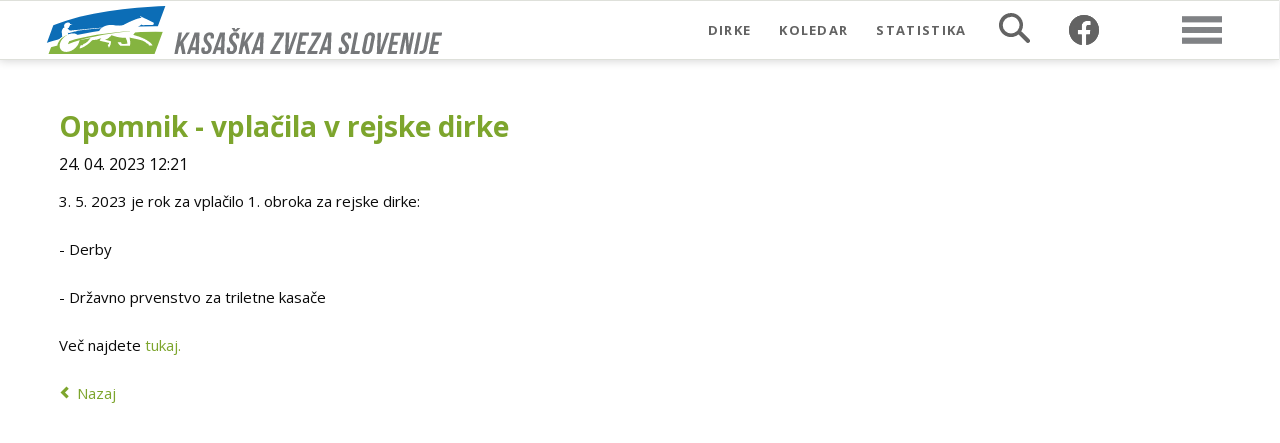

--- FILE ---
content_type: text/html; charset=utf-8
request_url: https://www.kasaska-zveza.si/novice-reader/opomnik-vplacila-v-rejske-dirke.html
body_size: 20796
content:
<!DOCTYPE html>
<html lang="sl">
<head>
<meta charset="utf-8">
<title>Opomnik - vplačila v rejske dirke - KASAŠKA ZVEZA SLOVENIJE</title>
<base href="https://www.kasaska-zveza.si/">
<meta name="robots" content="index,follow">
<meta name="description" content="">
<meta name="generator" content="Contao Open Source CMS">
<meta name="viewport" content="width=device-width,initial-scale=1.0,shrink-to-fit=no,viewport-fit=cover">
<link rel="stylesheet" href="https://fonts.googleapis.com/css?family=Open+Sans:400italic,700italic,400,700">
<link rel="stylesheet" href="assets/css/icons.min.css,rocksolid-slider.min.css,default-skin.min.css,colo...-40599ecf.css"><script src="https://code.jquery.com/jquery-3.6.0.min.js" integrity="sha256-/xUj+3OJU5yExlq6GSYGSHk7tPXikynS7ogEvDej/m4=" crossorigin="anonymous" referrerpolicy="no-referrer"></script>
<script src="assets/js/rocksolid-slider.min.js,modernizr.min.js-de80cbbb.js"></script>
</head>
<body id="top" class="oneo-no-sidebar oneo-fullwidth oneo-boxed icon-3d" itemscope itemtype="http://schema.org/WebPage">
<div class="sponzorji">
<div class="sponzorji-inner"><div class="mod_rocksolid_slider block">
<div data-rsts-name="Test" data-rsts-center="y" data-rsts-autoplay="1">
<div class="centered-wrapper ce_rsce_oneo_centered_wrapper_start -background-parallax -viewport-height -vertical-centered" style="background-size: auto auto;background-position: 50% 50%;background-repeat: repeat;background-color: #e5efe9; ">
<div class="centered-wrapper-inner ">
</div>
</div>
</div>
<a data-rsts-type="image" href="https://www.dbs.si" target="_blank" data-rsts-name="DBS" data-rsts-center="x" class="dbs_sl" data-rsts-autoplay="5000">
<img src="files/Sponzorji/DBS/DBS.jpg" width="2405" height="800" alt="" data-rsts-scale-mode="none" data-rsts-position="top" itemprop="image">
</a>
<a data-rsts-type="image" href="https://www.krka.si" target="_blank" data-rsts-name="Krka" data-rsts-center="true" class="krka_sl" data-rsts-autoplay="5000">
<img src="files/Sponzorji/Krka/Krka.jpg" width="2405" height="800" alt="" data-rsts-scale-mode="none" data-rsts-position="top" itemprop="image">
</a>
<a data-rsts-type="image" href="https://www.broline.se/en/" target="_blank" data-rsts-name="Broline" data-rsts-center="true" class="broline_sl" data-rsts-autoplay="5000">
<img src="files/Sponzorji/broline/Broline.jpg" width="2405" height="800" alt="" data-rsts-scale-mode="none" data-rsts-position="top" itemprop="image">
</a>
<a data-rsts-type="image" href="https://www.zav-sava.si" target="_blank" data-rsts-name="SAVA" data-rsts-center="x" class="sava_sl" data-rsts-autoplay="5000">
<img src="files/Sponzorji/SAVA/Sava2.jpg" width="2405" height="800" alt="" data-rsts-scale-mode="none" data-rsts-position="top" itemprop="image">
</a>
<a data-rsts-type="image" href="https://www.avtoslak.si" target="_blank" data-rsts-name="Avto Slak" data-rsts-center="true" class="avtoslak_sl" data-rsts-autoplay="5000">
<img src="files/Sponzorji/AvtoSlak/AvtoSlak.jpg" width="1868" height="800" alt="" data-rsts-scale-mode="none" data-rsts-position="top" itemprop="image">
</a>
<a data-rsts-type="image" href="https://www.cmc-group.si" target="_blank" data-rsts-name="CMC" data-rsts-center="true" class="posta_sl" data-rsts-autoplay="5000">
<img src="files/Sponzorji/CMC/CMC2.jpg" width="2405" height="800" alt="" data-rsts-scale-mode="none" data-rsts-position="top" itemprop="image">
</a>
<a data-rsts-type="image" href="https://www.alpro.si" target="_blank" data-rsts-name="Alpro" data-rsts-center="true" class="alpro_sl" data-rsts-autoplay="5000">
<img src="files/Sponzorji/ALPRO/ALPRO.jpg" width="2405" height="800" alt="" data-rsts-scale-mode="none" data-rsts-position="top" itemprop="image">
</a>
<a data-rsts-type="image" href="https://www.komunalne-gradnje.si" target="_blank" data-rsts-name="Rekon" data-rsts-center="true" class="sava_sl" data-rsts-autoplay="5000">
<img src="files/Sponzorji/Rekon_KG/Rekon_KG.jpg" width="2405" height="800" alt="" data-rsts-scale-mode="none" data-rsts-position="top" itemprop="image">
</a>
</div>
<script>(function(){var sliderElement=[].slice.call(document.getElementsByClassName('mod_rocksolid_slider'),-1)[0];if(window.jQuery&&jQuery.fn.rstSlider){init()}else{document.addEventListener('DOMContentLoaded',init)}
function init(){var $=jQuery;var slider=$(sliderElement);slider.find('video[data-rsts-background], [data-rsts-type=video] video').each(function(){this.player=!0});slider.rstSlider({"type":"fade","direction":"x","navType":"none","scaleMode":"fit","imagePosition":"top","centerContent":"y","random":!0,"loop":!0,"videoAutoplay":!1,"autoplayProgress":!1,"pauseAutoplayOnHover":!1,"keyboard":!1,"captions":!1,"controls":!1,"thumbControls":!1,"combineNavItems":!1,"autoplay":5000,"visibleAreaAlign":0.5});$(function(){if(!$.fn.colorbox){return}
var lightboxConfig={loop:!1,rel:function(){return $(this).attr('data-lightbox')},maxWidth:'95%',maxHeight:'95%'};var update=function(links){links.colorbox(lightboxConfig)};slider.on('rsts-slidestart rsts-slidestop',function(event){update(slider.find('a[data-lightbox]'))});update(slider.find('a[data-lightbox]'))})}})()</script>
</div>
</div>
<div class="stara">
<div class="stara-inner">
</div>
</div>
<!-- indexer::stop -->
<nav class="mod_customnav block" itemscope itemtype="http://schema.org/SiteNavigationElement">
<a href="novice-reader/opomnik-vplacila-v-rejske-dirke.html#skipNavigation486" class="invisible">Preskoči navigacijo</a>
<div id="prijava_form_main_box">
<div class="prijava_sporocilo">
</div>
<button id="prijava_form_button_show" onclick="show_prijava_form_table()">Prijavi se</button>
<table id="prijava_form_table" style="display:none;"><tr><td>
<form method="get" id="prijava_form">
<input type="hidden" name="form_prijava_mm" value="1">
<table>
<tr>
<td><label>Uporabniško ime:</label></td>
<td><input type="text" name="username" required></td>
</tr>
<tr>
<td><label>Geslo:</label></td>
<td><input type="password" name="password" required></td>
</tr>
<tr>
<td></td>
<td><input type="submit" value="Prijavi se"></td>
</tr>
</table>
</form>
</td></tr></table>
<script>function show_prijava_form_table(){$('#prijava_form_table').toggle('fast')}</script>
</div>
<script>$(document).ready(function(){if($('#prijava_form_display_here').length==1){$('#prijava_form_main_box').appendTo($('#prijava_form_display_here'))}else{$('#prijava_form_main_box').remove()}})</script>
<a id="skipNavigation486" class="invisible">&nbsp;</a>
</nav>
<!-- indexer::continue -->
<div class="page">
<header class="page-header">
<div class="header-navigation">
<div class="main-navigation-wrapper">
<!-- indexer::stop -->
<h1 class="ce_rsce_oneo_logo logo">
<a href="">
<img src="files/kas-dat/Logo_2.svg" alt="KASAŠKA ZVEZA SLOVENIJE" itemprop="image">
</a>
</h1>
<!-- indexer::continue -->
<!-- indexer::stop -->
<div class="ce_rsce_oneo_nav_search main-navigation-search">
<a href="http://www.kasaska-zveza.si/search.html">Search</a>
<form action="http://www.kasaska-zveza.si/search.html" method="get">
<label>Type and hit enter</label>
<input type="search" name="keywords">
<button type="submit">Search</button>
</form>
</div>
<!-- indexer::continue -->
<!-- indexer::stop -->
<nav class="mod_rocksolid_mega_menu_custom main-navigation block" id="gl_navi" itemscope itemtype="http://schema.org/SiteNavigationElement">
<a href="novice-reader/opomnik-vplacila-v-rejske-dirke.html#skipNavigation490" class="invisible">Preskoči navigacijo</a>
<ul class="level_1">
<li class="first">
<a href="zacetna-stran/articles/zacetna-stran.html#dirke" title="Dirke" class="first" itemprop="url"><span itemprop="name">Dirke</span>
</a>
</li>
<li class="oneo-boxed">
<a href="koledar.html" title="KOLEDAR" class="oneo-boxed" itemprop="url"><span itemprop="name">KOLEDAR</span>
</a>
</li>
<li class="statistika">
<a href="https://www.kasaska-zveza.si/iskalnik.html?iskalnik_s_filtri=1&zacetek_strani=1" title="STATISTIKA" class="statistika" itemprop="url"><span itemprop="name">STATISTIKA</span>
</a>
</li>
<li class="oneo-boxed icon-3d">
<a href="iskalnik.html" title="Iskalnik" class="oneo-boxed icon-3d" itemprop="url"><span itemprop="name">Iskalnik</span>
</a>
</li>
<li class="face_book">
<a href="https://www.facebook.com/KasaskaZvezaSlovenije" title="Facebook" class="face_book" target="_blank" itemprop="url"><span itemprop="name">Facebook</span>
</a>
</li>
<li class="trail oneo-boxed icon-3d last -mega">
<a href="zacetna-stran.html" title="Aktualno" class="trail oneo-boxed icon-3d last -mega" aria-haspopup="true" itemprop="url"><span itemprop="name">Aktualno</span>
</a>
<div class="mega-dropdown level_2 " id="meni_gl" style="background-size: auto;background-position: right bottom;background-repeat: no-repeat;">
<div class="mega-dropdown-inner">
<section class="mega-dropdown-column  rs-column -large-col-3-1 -large-first -large-first-row -medium-col-3-1 -medium-first -medium-first-row -small-col-1-1 -small-first -small-last -small-first-row">
<h3>
AKTUALNO											</h3>
<div class="button-box ce_rsce_oneo_button -tertiary -medium -left">
<a class="button ce_rsce_oneo_button -tertiary -medium -left"  data-icon="&#xe0dd;" href="zacetna-stran/articles/zacetna-stran.html#wrap_zs_1">
Novice in obvestila	</a>
</div>
<div class="button-box ce_rsce_oneo_button -tertiary -medium -left">
<a class="button ce_rsce_oneo_button -tertiary -medium -left"  data-icon="&#xe037;" href="zacetna-stran/articles/zacetna-stran.html#dirke">
Dirke	</a>
</div>
<div class="button-box ce_rsce_oneo_button -tertiary -medium -left">
<a class="button ce_rsce_oneo_button -tertiary -medium -left"  data-icon="&#xe037;" href="rejske-dirke/articles/rejske-dirke.html">
Rejske dirke	</a>
</div>
<div class="button-box ce_rsce_oneo_button -tertiary -medium -left">
<a class="button ce_rsce_oneo_button -tertiary -medium -left"  data-icon="&#xe030;" href="register-zrebet/articles/register-zrebet.html">
Register žrebet	</a>
</div>
<div class="button-box ce_rsce_oneo_button -tertiary -medium -left">
<a class="button ce_rsce_oneo_button -tertiary -medium -left"  data-icon="&#xe07f;" href="poni-dirke/articles/poni-dirke.html">
Poni dirke	</a>
</div>
<div class="button-box ce_rsce_oneo_button -tertiary -medium -left">
<a class="button ce_rsce_oneo_button -tertiary -medium -left"  data-icon="&#xe06b;" href="cenik/articles/cenik.html">
Cenik	</a>
</div>
<div class="button-box ce_rsce_oneo_button -tertiary -medium -left">
<a class="button ce_rsce_oneo_button -tertiary -medium -left"  data-icon="&#xe06b;" href="obrazci/articles/obrazci.html">
Obrazci	</a>
</div>
<div class="button-box ce_rsce_oneo_button -tertiary -medium -left">
<a class="button ce_rsce_oneo_button -tertiary -medium -left"  data-icon="&#xe06b;" href="kategorizacija-dirk/articles/kategorizacija-dirk.html">
Kategorizacija dirk	</a>
</div>
<div class="button-box ce_rsce_oneo_button -tertiary -medium -left">
<a class="button ce_rsce_oneo_button -tertiary -medium -left"  data-icon="&#xe06b;" href="absolutni-rekordi/articles/absolutni-rekordi.html">
Absolutni rekordi	</a>
</div>
<div class="button-box ce_rsce_oneo_button -tertiary -medium -left">
<a class="button ce_rsce_oneo_button -tertiary -medium -left"  data-icon="&#xe06b;" href="ttfs/articles/ttfs.html">
TTFS	</a>
</div>
<div class="button-box ce_rsce_oneo_button -tertiary -medium -left">
<a class="button ce_rsce_oneo_button -tertiary -medium -left"  data-icon="&#xe0a6;" href="stave/articles/stave.html">
STAVE	</a>
</div>
<div class="button-box ce_rsce_oneo_button -tertiary -medium -left">
<a class="button ce_rsce_oneo_button -tertiary -medium -left"  data-icon="&#xe0b3;" href="postanite-solastnik-konja/articles/postanite-solastnik-konja.html">
Postanite solastnik konja	</a>
</div>
</section>
<section class="mega-dropdown-column  rs-column -large-col-3-1 -large-first-row -medium-col-3-1 -medium-first-row -small-col-1-1 -small-first -small-last">
<h3>
O KASAŠKI ZVEZI SLOVENIJE											</h3>
<div class="button-box ce_rsce_oneo_button -tertiary -medium -left">
<a class="button ce_rsce_oneo_button -tertiary -medium -left"  data-icon="&#xe139;" href="o-zvezi-2/articles/345.html#vodstvo">
Vodstvo zveze	</a>
</div>
<div class="button-box ce_rsce_oneo_button -tertiary -medium -left">
<a class="button ce_rsce_oneo_button -tertiary -medium -left"  data-icon="&#xe13a;" href="o-zvezi-2/articles/345.html#clani">
Člani kasaške zveze	</a>
</div>
<div class="button-box ce_rsce_oneo_button -tertiary -medium -left">
<a class="button ce_rsce_oneo_button -tertiary -medium -left"  data-icon="&#xe0cd;" href="o-zvezi-2/articles/345.html#kontakt">
Kontakt	</a>
</div>
<div class="button-box ce_rsce_oneo_button -tertiary -medium -left">
<a class="button ce_rsce_oneo_button -tertiary -medium -left"  data-icon="&#xe030;" href="o-zvezi-2/articles/345.html#statut">
Statut	</a>
</div>
<div class="button-box ce_rsce_oneo_button -tertiary -medium -left">
<a class="button ce_rsce_oneo_button -tertiary -medium -left"  data-icon="&#xe06b;" href="o-zvezi-2/articles/345.html#pravilnik">
Pravilnik	</a>
</div>
<div class="button-box ce_rsce_oneo_button -tertiary -medium -left">
<a class="button ce_rsce_oneo_button -tertiary -medium -left"  data-icon="&#xe06b;" href="o-zvezi-2/articles/345.html#zapisniki_sej">
Zapisniki sej in komisij	</a>
</div>
<div class="button-box ce_rsce_oneo_button -tertiary -medium -left">
<a class="button ce_rsce_oneo_button -tertiary -medium -left"  data-icon="&#xe06b;" href="o-zvezi-2/articles/345.html#rezultati_analiz">
Rezultati analiz	</a>
</div>
</section>
<section class="mega-dropdown-column  rs-column -large-col-3-1 -large-last -large-first-row -medium-col-3-1 -medium-last -medium-first-row -small-col-1-1 -small-first -small-last">
<h3>
POVEZAVE											</h3>
<div class="button-box ce_rsce_oneo_button -tertiary -medium -left">
<a class="button ce_rsce_oneo_button -tertiary -medium -left"  data-icon="&#xe043;" href="https://forum.kasaska-zveza.si" target="_blank">
Forum	</a>
</div>
<div class="button-box ce_rsce_oneo_button -tertiary -medium -left">
<a class="button ce_rsce_oneo_button -tertiary -medium -left"  data-icon="&#xe139;" href="https://krzs.si" target="_blank">
Rejsko združenje	</a>
</div>
<div class="button-box ce_rsce_oneo_button -tertiary -medium -left">
<a class="button ce_rsce_oneo_button -tertiary -medium -left"  data-icon="&#xe139;" href="https://konj-magazin.si/" target="_blank">
Konj magazin	</a>
</div>
</section>
</div>
</div>
</li>
</ul>
<a id="skipNavigation490" class="invisible">&nbsp;</a>
</nav>
<!-- indexer::continue -->
</div>
</div>
<div class="main-navigation-mobile">
<!-- indexer::stop -->
<nav class="mod_customnav block" itemscope itemtype="http://schema.org/SiteNavigationElement">
<a href="novice-reader/opomnik-vplacila-v-rejske-dirke.html#skipNavigation11" class="invisible">Preskoči navigacijo</a>
<ul class="level_1">
<li class="oneo-boxed icon-3d trail first"><a href="zacetna-stran.html" title="Aktualno" class="oneo-boxed icon-3d trail first" itemprop="url"><span itemprop="name">Aktualno</span></a></li>
<li class="oneo-boxed icon-3d"><a href="o-zvezi-2.html" title="O zvezi" class="oneo-boxed icon-3d" itemprop="url"><span itemprop="name">O zvezi</span></a></li>
<li><a href="zacetna-stran/articles/zacetna-stran.html#dirke" title="Dirke" itemprop="url"><span itemprop="name">Dirke</span></a></li>
<li class="statistika last"><a href="https://www.kasaska-zveza.si/iskalnik.html?iskalnik_s_filtri=1&zacetek_strani=1" title="STATISTIKA" class="statistika last" itemprop="url"><span itemprop="name">STATISTIKA</span></a></li>
</ul>
<a id="skipNavigation11" class="invisible">&nbsp;</a>
</nav>
<!-- indexer::continue -->
<ul class="icon-links ce_rsce_oneo_icon_links main-navigation-mobile-icons">
<li>
<a href="#kasmagazin" data-icon="&#xe076;" style="color: #3b5998;">
<span class="icon-links-label">Facebook</span>
</a>
</li>
</ul>
</div>			</header>
<div class="content-wrapper">
<main role="main" class="main-content">
<div class="mod_article block" id="article-346">
<div class="centered-wrapper ce_rsce_oneo_centered_wrapper_start " style="background-size: auto auto; ">
<div class="centered-wrapper-inner ">
<div class="mod_newsreader block">
<div class="layout_full block" itemscope itemtype="http://schema.org/Article">
<h1 itemprop="name">Opomnik - vplačila v rejske dirke</h1>
<p class="info"><time datetime="2023-04-24T12:21:00+02:00" itemprop="datePublished">24. 04. 2023 12:21</time>  </p>
<div class="ce_text block">
<p>3. 5. 2023 je rok za vplačilo 1. obroka za rejske dirke:</p>
<p>- Derby</p>
<p>- Državno prvenstvo za triletne kasače</p>
<p>Več najdete <a href="https://www.kasaska-zveza.si/rejske-dirke/articles/rejske-dirke.html" target="_blank" rel="noopener">tukaj.</a></p>
</div>
</div>
<!-- indexer::stop -->
<p class="back"><a href="javascript:history.go(-1)" title="Nazaj">Nazaj</a></p>
<!-- indexer::continue -->
</div>
</div>
</div>
</div>
</main>
</div>
<footer class="page-footer">
<!-- indexer::stop -->
<p class="footer-copyright ce_rsce_oneo_footer_copyright">
<span>© Vse pravice pridržane 2026</span>
</p>
<!-- indexer::continue -->
<!-- indexer::stop -->
<nav class="mod_customnav block" itemscope itemtype="http://schema.org/SiteNavigationElement">
<a href="novice-reader/opomnik-vplacila-v-rejske-dirke.html#skipNavigation485" class="invisible">Preskoči navigacijo</a>
<div class="iskalnik_zgoraj_box" style="display: none;">
<input type="text" class="AJAX_ISCI_input_pub" name="isci" placeholder="Iskanje" style="width: 100%;">
<input type="submit" class="isk_isci" value="Išči">
</div>
<script>function showIskalnikZgoraj(el){var box=$('.iskalnik_zgoraj_box');box.css({'top':el.offset().top+$('.header-navigation').height(),'left':0,}).show();box.find('input[type=text]').val('').focus()}
$('.iskalnik_zgoraj_box').focusout(function(){$(this).hide()});var isk=$('.header-navigation a[href="iskalnik.html"]');isk.find('span').addClass('iskalnik_zgoraj').attr('onclick','showIskalnikZgoraj($(this))');isk.parent().html(isk.html())</script>
<div class="AJAX_ISCI_box_pub_temp" style="display:none;"></div>
<div class="AJAX_ISCI_box_pub" style="display:none;"></div>
<script>var delay=(function(){var timer=0;return function(callback,ms){clearTimeout(timer);timer=setTimeout(callback,ms)}})();$('.AJAX_ISCI_input_pub').each(function(){$(this).attr('autocomplete','off')});$('.AJAX_ISCI_input_pub').keyup(function(){var i=$(this);var tempBox=$('.AJAX_ISCI_box_pub_temp');var box=$('.AJAX_ISCI_box_pub');var url='ajax-isci-pub.html';url+='?ISCI='+encodeURIComponent(i.val());box.show();box.css({'position':'absolute','width':i.outerWidth(),'top':i.offset().top+i.outerHeight(),'left':i.position().left,});if(i.val()!=''){box.text('Iščem...');delay(function(){tempBox.load(url,function(){box.text('');tempBox.find('.AJAX_ISCI_outer_box').appendTo(box);box.find('.AJAX_ISCI_div').unbind().click(function(){i.val($(this).data('value'));box.hide();var temp='/iskalnik.html?';temp+=$(this).data('gdo')+'='+$(this).data('value');window.location.href=temp})})},500)}else{box.hide()}})</script>
<a id="skipNavigation485" class="invisible">&nbsp;</a>
</nav>
<!-- indexer::continue -->
</footer>
</div>
<script src="assets/jquery-ui/js/jquery-ui.min.js?v=1.12.1.1"></script>
<script>jQuery(function($){$(document).accordion({heightStyle:'content',header:'.toggler',collapsible:!0,active:!1,create:function(event,ui){ui.header.addClass('active');$('.toggler').attr('tabindex',0)},activate:function(event,ui){ui.newHeader.addClass('active');ui.oldHeader.removeClass('active');$('.toggler').attr('tabindex',0)}})})</script>
<script src="assets/colorbox/js/colorbox.min.js?v=1.6.6"></script>
<script>jQuery(function($){$('a[data-lightbox]').map(function(){$(this).colorbox({loop:!1,rel:$(this).attr('data-lightbox'),maxWidth:'95%',maxHeight:'95%'})})})</script>
<script src="assets/tablesorter/js/tablesorter.min.js?v=2.31.3"></script>
<script>jQuery(function($){$('.ce_table .sortable').each(function(i,table){var attr=$(table).attr('data-sort-default'),opts={},s;if(attr){s=attr.split('|');opts={sortList:[[s[0],s[1]=='desc'|0]]}}
$(table).tablesorter(opts)})})</script>
<script src="assets/swipe/js/swipe.min.js?v=2.2.0"></script>
<script>(function(){var e=document.querySelectorAll('.content-slider, .slider-control'),c,i;for(i=0;i<e.length;i+=2){c=e[i].getAttribute('data-config').split(',');new Swipe(e[i],{'auto':parseInt(c[0]),'speed':parseInt(c[1]),'startSlide':parseInt(c[2]),'continuous':parseInt(c[3]),'menu':e[i+1]})}})()</script>
<script type="application/ld+json">{"@context":{"contao":"https:\/\/schema.contao.org\/"},"@type":"contao:Page","contao:title":"Opomnik - vpla\u010dila v rejske dirke","contao:pageId":241,"contao:noSearch":false,"contao:protected":false,"contao:groups":[],"contao:fePreview":false}</script>
<script src="files/oneo/js/script.js"></script>
</body>
</html>

--- FILE ---
content_type: image/svg+xml
request_url: https://www.kasaska-zveza.si/files/ikone/lupa_1.svg
body_size: 422
content:
<svg xmlns="http://www.w3.org/2000/svg" viewBox="0 0 15 14.49"><defs><style>.cls-1{fill:#636363;fill-rule:evenodd;}</style></defs><g id="Layer_2" data-name="Layer 2"><g id="Layer_1-2" data-name="Layer 1"><path class="cls-1" d="M5.82,0A5.82,5.82,0,1,0,9.48,10.34a.83.83,0,0,0,.15.23l3.63,3.62a1,1,0,0,0,.72.3,1,1,0,0,0,.72-.3,1,1,0,0,0,0-1.45L11.08,9.12a1,1,0,0,0-.34-.22,5.72,5.72,0,0,0,.89-3.08A5.82,5.82,0,0,0,5.82,0Zm0,1.79A4,4,0,0,1,9.23,8l-.37.58-.51.41a4,4,0,0,1-2.53.9,4,4,0,1,1,0-8Z"/></g></g></svg>

--- FILE ---
content_type: image/svg+xml
request_url: https://www.kasaska-zveza.si/files/kas-dat/Asset%205.svg
body_size: 292
content:
<svg xmlns="http://www.w3.org/2000/svg" viewBox="0 0 33 22.37"><defs><style>.cls-1{fill:#808285;}</style></defs><title>Asset 5</title><g id="Layer_2" data-name="Layer 2"><g id="Layer_1-2" data-name="Layer 1"><rect class="cls-1" width="33" height="4.77"/><rect class="cls-1" y="8.8" width="33" height="4.77"/><rect class="cls-1" y="17.6" width="33" height="4.77"/></g></g></svg>

--- FILE ---
content_type: image/svg+xml
request_url: https://www.kasaska-zveza.si/files/kas-dat/fb_1.svg
body_size: 446
content:
<svg xmlns="http://www.w3.org/2000/svg" viewBox="0 0 533.33 530.09"><defs><style>.cls-1{fill:#636363;}</style></defs><g id="Layer_2" data-name="Layer 2"><g id="Layer_1-2" data-name="Layer 1"><path class="cls-1" d="M533.33,266.67C533.33,119.39,413.94,0,266.67,0S0,119.39,0,266.67c0,133.1,97.52,243.42,225,263.42V343.75H157.29V266.67H225V207.92c0-66.84,39.81-103.75,100.72-103.75,29.18,0,59.7,5.21,59.7,5.21V175H351.79c-33.13,0-43.46,20.56-43.46,41.64v50h74l-11.82,77.08H308.33V530.09c127.49-20,225-130.32,225-263.42"/></g></g></svg>

--- FILE ---
content_type: image/svg+xml
request_url: https://www.kasaska-zveza.si/files/kas-dat/Logo_2.svg
body_size: 5459
content:
<svg xmlns="http://www.w3.org/2000/svg" viewBox="0 0 566.5 68.49"><defs><style>.cls-1{fill:#0c6db6;}.cls-2{fill:#85b440;}.cls-3{fill:none;stroke:#fff;stroke-miterlimit:10;stroke-width:8.02px;}.cls-4{fill:#fff;}.cls-5{fill:#757779;}</style></defs><g id="Layer_2" data-name="Layer 2"><g id="Layer_1-2" data-name="Layer 1"><g id="Layer_2-2" data-name="Layer 2"><g id="Layer_1-2-2" data-name="Layer 1-2"><path class="cls-1" d="M9.47,56.59c35.66-8,96.81-14.79,153-15.46L177.54,0C126.14,2.25,67.13,8.31,20.13,27.47Z"/><polyline class="cls-1" points="140.52 11.58 144.91 17.7 140.42 14.77"/><polyline class="cls-1" points="47.08 25.53 41.17 28.04 45.22 27.59"/><path class="cls-1" d="M51.54,37.57C71.26,34.16,91,31.65,111,30q-28.67,1-57,4.37c-1,1.32-1.46,1.91-2.42,3.19"/><path class="cls-2" d="M175.37,32.73c-27.82,0-46.66.39-46.66.39l-27.78,2.09L43,46.9c-11,3.57-9.2,1-25,6.68l-.28.76h.78L13.24,68.49h149Z"/><path class="cls-3" d="M1.29,59.31C34.63,47.94,107.1,29.9,181.37,33"/><path class="cls-4" d="M143.89,26.41l.31.15a6,6,0,0,0,2.63.7,7.83,7.83,0,0,0,2.83-.47s5.77.25,8.23.3c4.37.09,3.42-3.25,3.42-3.25l-19.95-10a16.9,16.9,0,0,0,2.72,3.07,15.39,15.39,0,0,0-2.63.34c-6.57,1.31-19.53,7.69-22.56,9.54h0c-3.44.93-4.28,1.32-10.85.86h0c-12.7-2.8-20.38,2.48-22.91,7-4.71,8.49-11.92,9.56-11.92,9.56s-5.89,9.05-10.66,9.65l-1.17,1.66h-2.7L56.84,60c2.84.48,11.41-4.26,18.06-11.52a27.43,27.43,0,0,0,12.53-3,17,17,0,0,0-2.17,3.73l13,3.09v1.56l-1.64,1.32a26.94,26.94,0,0,0,1.67,4.14,16,16,0,0,0,3-9s-1.32-1-8.57-2.44c3.94-1,7.54-4.44,9.2-6.46,5.37,1.76,10.36,3.69,19.16,3.69h.75c1.41,3.22,2.53,6.36,2.41,8-2.38,1.2-8.18.51-8.18.51l-.81-2.28h-4.8a13.07,13.07,0,0,0,3.94,5.1c6.72.2,13.61-.21,13.61-.21a31.84,31.84,0,0,0-.74-11.46c7.48,1.54,11.08,2.41,11.08,2.41s10.63,1.84,13.07,6l2,.43,1.12,2.46,4.9-.1c-.67-2.79-8-8.69-17.69-12.06,0,0-4.39-1.57-9.3-2.89a13.79,13.79,0,0,0,3.43-7.21,21.39,21.39,0,0,1,8-7.42"/><polyline class="cls-4" points="38.26 25.64 46.8 25.64 43.04 27.25"/><path class="cls-4" d="M35.09,29.26a5.78,5.78,0,0,1,4.66-5.71c4-.75,4,2.2,4,2.2v1.18l-2,4.26-1.66-.49"/><path class="cls-4" d="M36.51,29.76a6.55,6.55,0,0,0-4.31,4.66c-.73,3.74,1.31,13.7,1.31,13.7l8.85-5.06-2-5.26,1.38.67,8.74-2.39h1.86l1.85-2.21-3,.07-7.74,1L40.16,32l.93-2.38Z"/><path class="cls-4" d="M107.76,29.6C89.28,30.36,71,31.83,52.56,34c-.27.54-.38.8-.63,1.31C70.58,32.86,89,31.07,107.74,30V29.6"/><path class="cls-4" d="M33.25,43.06s-6.71,4.6-8.91,8.53c-1.08,1.93,4.18-.74,4.18-.74l5.53-6.36Z"/><path class="cls-2" d="M53.91,53.21C51.28,60.45,43.26,66.35,36,66.35s-12.17-5.87-9.53-13.14S38.31,40.06,45.56,40.06s11,5.88,8.35,13.15"/><path class="cls-4" d="M56.12,52c-2.63,7.26-10.65,13.15-17.9,13.15s-11-5.88-8.35-13.15,10.65-13.14,17.9-13.14,11,5.85,8.35,13.14"/><path class="cls-2" d="M127.77,35.49C95.71,38.12,64,42.67,42.33,49.87l-1.68,4.44c20.5-8.67,52.5-14.84,87.16-18.4Z"/><path class="cls-5" d="M557.43,42.09h8.22l.85-4.35h-13l-5.91,30.4h13l.84-4.34H553.2l1.72-8.92h6.57l.85-4.32h-6.57ZM534.28,68.14a17.35,17.35,0,0,0,2.28,0c3.63,0,7.16-1.56,8.35-7.66l4.44-22.83h-4.78l-4.51,23.17a3.11,3.11,0,0,1-3.12,2.91h-1.66Zm-7.82,0h4.78l5.92-30.4h-4.79Zm-9.86,0h4.91l5.92-30.4h-4.1L519.64,56l-1.38-18.21h-6l-5.92,30.41h4.45l4.28-21.9Zm-17.2-26h8.29l.84-4.35h-13l-5.88,30.4h13l.85-4.34h-8.29l1.72-8.92h6.57l.84-4.32h-6.57Zm-18.77-4.35h-4.75l-1.22,30.4h7.13l10.6-30.4H488l-8.47,24.81ZM454.17,60.86c-.94,4.84,1.09,7.63,5.78,7.63a8.48,8.48,0,0,0,8.73-7.63L471.81,45c1-4.85-1.06-7.63-5.76-7.63A8.46,8.46,0,0,0,457.33,45Zm7.91-16.11c.44-2.19,1.53-3.13,3.13-3.13s2.31.81,1.88,3.13L464,61.14c-.41,2.19-1.53,3.13-3.13,3.13s-2.31-.82-1.91-3.13ZM437.62,68.14h12.51L451,63.8h-7.73l5-26.06h-4.72ZM424.39,45c-1.69,8.69,7.44,9.85,6.25,16.11-.43,2.19-1.53,3-3.12,3s-2.32-.78-1.91-3l.44-2.16h-4.48l-.37,1.88c-.94,4.84.94,7.63,5.63,7.63a8.35,8.35,0,0,0,8.6-7.63c1.69-8.7-7.41-9.86-6.26-16.11.41-2.19,1.44-3.13,3.13-3.13s2.22.81,1.82,3.13L433.87,46h4.5l.19-1c.94-4.85-.91-7.63-5.54-7.63A8.32,8.32,0,0,0,424.48,45m-18.3-1.91-.69,15.39H400.8ZM411,37.74H403.9l-10.79,30.4h4.41l1.87-5.5h5.88l-.25,5.5h4.82Zm-27.84,0-.85,4.35H391L377.62,64l-.81,4.26H390.7l.84-4.35h-9L395.89,42l.81-4.25Zm-12.51,4.35h8.25l.57-4.35H366.49l-5.82,30.4h13l.85-4.34h-8.32L368,54.88h6.53l.85-4.32H368.8Zm-18.77-4.35h-5l-1.22,30.4h7.14l10.6-30.4H359l-8.48,24.81Zm-20.8,0-.85,4.35h8.57L325.45,64l-.82,4.26h14l.84-4.35h-9.07L343.68,42l.85-4.25Zm-20,5.38-.69,15.39h-4.73Zm4.78-5.38h-7.1l-10.79,30.4h4.41l1.88-5.5h5.88l-.25,5.5h4.81Zm-24.43,30.4h4.88l-3.47-16.86,9.38-13.54h-4.88L288.44,51,291,37.74h-4.79l-5.91,30.4h4.79l1.81-9.38,2-2.75ZM270.74,31.33l2.94,4.81H278l4.82-4.81h-4.1l-2.41,2.41-1.44-2.41ZM267.11,45c-1.69,8.69,7.44,9.85,6.25,16.11-.43,2.19-1.53,3-3.12,3s-2.32-.78-1.91-3l.44-2.16h-4.48l-.37,1.88c-.94,4.84.94,7.63,5.63,7.63a8.35,8.35,0,0,0,8.6-7.63c1.69-8.7-7.41-9.86-6.26-16.11.41-2.19,1.44-3.13,3.13-3.13s2.22.81,1.82,3.13L276.59,46h4.5l.19-1c.94-4.85-.91-7.63-5.54-7.63A8.32,8.32,0,0,0,267.2,45m-10.7-1.91-.69,15.39h-4.62Zm4.79-5.38h-7l-10.79,30.4h4.38l1.91-5.5h5.75l-.21,5.5h4.81ZM231.48,45c-1.69,8.69,7.41,9.85,6.25,16.11-.43,2.19-1.53,3-3.12,3s-2.32-.78-1.88-3l.41-2.16h-4.51l-.37,1.88c-.94,4.84.93,7.63,5.63,7.63a8.39,8.39,0,0,0,8.63-7.63c1.66-8.7-7.44-9.86-6.26-16.11.44-2.19,1.47-3.13,3.13-3.13s2.22.81,1.82,3.13L241,46h4.5l.19-1c1-4.85-.88-7.63-5.54-7.63A8.28,8.28,0,0,0,231.48,45m-10.73-1.91-.66,15.39h-4.63Zm4.78-5.38h-7l-10.79,30.4h4.41l1.87-5.5h5.85l-.25,5.5h4.82Zm-24.39,30.4h4.91l-3.41-16.86L212,37.74h-4.88L198.32,51l2.57-13.26H196.1l-5.91,30.4h4.69l1.81-9.38,2.1-2.78Z"/></g></g></g></g></svg>